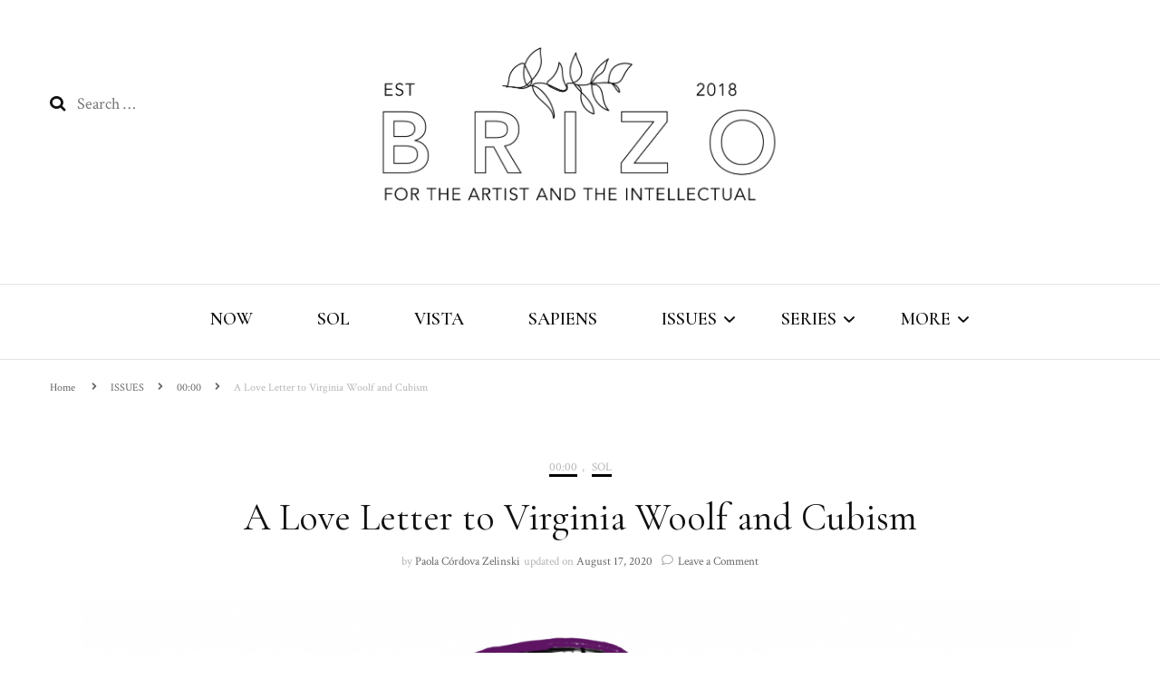

--- FILE ---
content_type: text/html; charset=UTF-8
request_url: https://brizomagazine.com/2020/08/17/a-love-letter-to-virginia-woolf-and-cubism/
body_size: 60904
content:
    <!DOCTYPE html>
    <html lang="en-US">
    <head itemscope itemtype="http://schema.org/WebSite">
	    <meta charset="UTF-8">
    <meta name="viewport" content="width=device-width, initial-scale=1">
    <link rel="profile" href="http://gmpg.org/xfn/11">
    <title>A Love Letter to Virginia Woolf and Cubism</title>
<link rel='dns-prefetch' href='//fonts.googleapis.com' />
<link rel='dns-prefetch' href='//s.w.org' />
		<script type="text/javascript">
			window._wpemojiSettings = {"baseUrl":"https:\/\/s.w.org\/images\/core\/emoji\/12.0.0-1\/72x72\/","ext":".png","svgUrl":"https:\/\/s.w.org\/images\/core\/emoji\/12.0.0-1\/svg\/","svgExt":".svg","source":{"concatemoji":"https:\/\/brizomagazine.com\/wp-includes\/js\/wp-emoji-release.min.js?ver=5.2.23"}};
			!function(e,a,t){var n,r,o,i=a.createElement("canvas"),p=i.getContext&&i.getContext("2d");function s(e,t){var a=String.fromCharCode;p.clearRect(0,0,i.width,i.height),p.fillText(a.apply(this,e),0,0);e=i.toDataURL();return p.clearRect(0,0,i.width,i.height),p.fillText(a.apply(this,t),0,0),e===i.toDataURL()}function c(e){var t=a.createElement("script");t.src=e,t.defer=t.type="text/javascript",a.getElementsByTagName("head")[0].appendChild(t)}for(o=Array("flag","emoji"),t.supports={everything:!0,everythingExceptFlag:!0},r=0;r<o.length;r++)t.supports[o[r]]=function(e){if(!p||!p.fillText)return!1;switch(p.textBaseline="top",p.font="600 32px Arial",e){case"flag":return s([55356,56826,55356,56819],[55356,56826,8203,55356,56819])?!1:!s([55356,57332,56128,56423,56128,56418,56128,56421,56128,56430,56128,56423,56128,56447],[55356,57332,8203,56128,56423,8203,56128,56418,8203,56128,56421,8203,56128,56430,8203,56128,56423,8203,56128,56447]);case"emoji":return!s([55357,56424,55356,57342,8205,55358,56605,8205,55357,56424,55356,57340],[55357,56424,55356,57342,8203,55358,56605,8203,55357,56424,55356,57340])}return!1}(o[r]),t.supports.everything=t.supports.everything&&t.supports[o[r]],"flag"!==o[r]&&(t.supports.everythingExceptFlag=t.supports.everythingExceptFlag&&t.supports[o[r]]);t.supports.everythingExceptFlag=t.supports.everythingExceptFlag&&!t.supports.flag,t.DOMReady=!1,t.readyCallback=function(){t.DOMReady=!0},t.supports.everything||(n=function(){t.readyCallback()},a.addEventListener?(a.addEventListener("DOMContentLoaded",n,!1),e.addEventListener("load",n,!1)):(e.attachEvent("onload",n),a.attachEvent("onreadystatechange",function(){"complete"===a.readyState&&t.readyCallback()})),(n=t.source||{}).concatemoji?c(n.concatemoji):n.wpemoji&&n.twemoji&&(c(n.twemoji),c(n.wpemoji)))}(window,document,window._wpemojiSettings);
		</script>
		<style type="text/css">
img.wp-smiley,
img.emoji {
	display: inline !important;
	border: none !important;
	box-shadow: none !important;
	height: 1em !important;
	width: 1em !important;
	margin: 0 .07em !important;
	vertical-align: -0.1em !important;
	background: none !important;
	padding: 0 !important;
}
</style>
	<link rel='stylesheet' id='pt-cv-public-style-css'  href='https://brizomagazine.com/wp-content/plugins/content-views-query-and-display-post-page/public/assets/css/cv.css?ver=2.3.4' type='text/css' media='all' />
<link rel='stylesheet' id='wp-block-library-css'  href='https://brizomagazine.com/wp-includes/css/dist/block-library/style.min.css?ver=5.2.23' type='text/css' media='all' />
<link rel='stylesheet' id='blossomthemes-email-newsletter-css'  href='https://brizomagazine.com/wp-content/plugins/blossomthemes-email-newsletter/public/css/blossomthemes-email-newsletter-public.min.css?ver=2.1.5' type='text/css' media='all' />
<link rel='stylesheet' id='blossomthemes-instagram-feed-css'  href='https://brizomagazine.com/wp-content/plugins/blossomthemes-instagram-feed/public/css/blossomthemes-instagram-feed-public.min.css?ver=2.0.1' type='text/css' media='all' />
<link rel='stylesheet' id='magnific-popup-css'  href='https://brizomagazine.com/wp-content/plugins/blossomthemes-instagram-feed/public/css/magnific-popup.min.css?ver=1.0.0' type='text/css' media='all' />
<link rel='stylesheet' id='blossomthemes-toolkit-css'  href='https://brizomagazine.com/wp-content/plugins/blossomthemes-toolkit/public/css/blossomthemes-toolkit-public.min.css?ver=2.2.0' type='text/css' media='all' />
<link rel='stylesheet' id='tt-easy-google-fonts-css'  href='https://fonts.googleapis.com/css?family=Crimson+Text%3Aregular&#038;subset=latin%2Call&#038;ver=5.2.23' type='text/css' media='all' />
<link rel='stylesheet' id='owl-carousel-css'  href='https://brizomagazine.com/wp-content/themes/blossom-fashion/css/owl.carousel.min.css?ver=2.2.1' type='text/css' media='all' />
<link rel='stylesheet' id='animate-css'  href='https://brizomagazine.com/wp-content/themes/blossom-fashion/css/animate.min.css?ver=3.5.2' type='text/css' media='all' />
<link rel='stylesheet' id='blossom-fashion-google-fonts-css'  href='https://fonts.googleapis.com/css?family=Crimson+Text%3Aregular%2Citalic%2C600%2C600italic%2C700%2C700italic%7CCormorant+Garamond%3A300%2C300italic%2Cregular%2Citalic%2C500%2C500italic%2C600%2C600italic%2C700%2C700italic%7CCrimson+Text%3Aregular' type='text/css' media='all' />
<link rel='stylesheet' id='blossom-fashion-style-css'  href='https://brizomagazine.com/wp-content/themes/blossom-fashion/style.css?ver=1.2.0' type='text/css' media='all' />
<script type='text/javascript' src='https://brizomagazine.com/wp-includes/js/jquery/jquery.js?ver=1.12.4-wp'></script>
<script type='text/javascript' src='https://brizomagazine.com/wp-includes/js/jquery/jquery-migrate.min.js?ver=1.4.1'></script>
<link rel='https://api.w.org/' href='https://brizomagazine.com/wp-json/' />
<link rel="EditURI" type="application/rsd+xml" title="RSD" href="https://brizomagazine.com/xmlrpc.php?rsd" />
<link rel="wlwmanifest" type="application/wlwmanifest+xml" href="https://brizomagazine.com/wp-includes/wlwmanifest.xml" /> 
<link rel='prev' title='Inevitable Growth' href='https://brizomagazine.com/2020/08/17/inevitable-growth/' />
<link rel='next' title='Time and Punishment' href='https://brizomagazine.com/2020/08/17/time-and-punishment/' />
<meta name="generator" content="WordPress 5.2.23" />
<link rel="canonical" href="https://brizomagazine.com/2020/08/17/a-love-letter-to-virginia-woolf-and-cubism/" />
<link rel='shortlink' href='https://brizomagazine.com/?p=2985' />
<link rel="alternate" type="application/json+oembed" href="https://brizomagazine.com/wp-json/oembed/1.0/embed?url=https%3A%2F%2Fbrizomagazine.com%2F2020%2F08%2F17%2Fa-love-letter-to-virginia-woolf-and-cubism%2F" />
<link rel="alternate" type="text/xml+oembed" href="https://brizomagazine.com/wp-json/oembed/1.0/embed?url=https%3A%2F%2Fbrizomagazine.com%2F2020%2F08%2F17%2Fa-love-letter-to-virginia-woolf-and-cubism%2F&#038;format=xml" />
<script id="mcjs">!function(c,h,i,m,p){m=c.createElement(h),p=c.getElementsByTagName(h)[0],m.async=1,m.src=i,p.parentNode.insertBefore(m,p)}(document,"script","https://chimpstatic.com/mcjs-connected/js/users/40bae9f69ef844c4c70364d2d/9e4fcec4e1da78368ec0f505a.js");</script><script type="text/javascript"><!--
function powerpress_pinw(pinw_url){window.open(pinw_url, 'PowerPressPlayer','toolbar=0,status=0,resizable=1,width=460,height=320');	return false;}
//-->
</script>
<link rel="pingback" href="https://brizomagazine.com/xmlrpc.php"><script type="application/ld+json">
{
    "@context": "http://schema.org",
    "@type": "BlogPosting",
    "mainEntityOfPage": {
        "@type": "WebPage",
        "@id": "https://brizomagazine.com/2020/08/17/a-love-letter-to-virginia-woolf-and-cubism/"
    },
    "headline": "A Love Letter to Virginia Woolf and Cubism",
    "image": {
        "@type": "ImageObject",
        "url": "https://brizomagazine.com/wp-content/uploads/2020/08/Captura-de-pantalla-2020-08-15-a-las-17.20.56-5.png",
        "width": 1472,
        "height": 948
    },
    "datePublished": "2020-08-17T14:00:48+0000",
    "dateModified": "2020-08-17T13:23:04+0000",
    "author": {
        "@type": "Person",
        "name": "Paola Córdova Zelinski"
    },
    "publisher": {
        "@type": "Organization",
        "name": "",
        "description": "",
        "logo": {
            "@type": "ImageObject",
            "url": "https://brizomagazine.com/wp-content/uploads/2021/01/cropped-BRIZOLOGO-1-139x60.png",
            "width": 139,
            "height": 60
        }
    },
    "description": "https://open.spotify.com/episode/42BsK7FX6YZRYTwySIOB1d?si=7IOVC8IrSLq1GW5BEmpkQwThe first time I read Virgini"
}
</script>
<link rel="icon" href="https://brizomagazine.com/wp-content/uploads/2021/01/cropped-BRIZOINSTALOGO-5-3-32x32.png" sizes="32x32" />
<link rel="icon" href="https://brizomagazine.com/wp-content/uploads/2021/01/cropped-BRIZOINSTALOGO-5-3-192x192.png" sizes="192x192" />
<link rel="apple-touch-icon-precomposed" href="https://brizomagazine.com/wp-content/uploads/2021/01/cropped-BRIZOINSTALOGO-5-3-180x180.png" />
<meta name="msapplication-TileImage" content="https://brizomagazine.com/wp-content/uploads/2021/01/cropped-BRIZOINSTALOGO-5-3-270x270.png" />
<style type='text/css' media='all'>     
    .content-newsletter .blossomthemes-email-newsletter-wrapper.bg-img:after,
    .widget_blossomthemes_email_newsletter_widget .blossomthemes-email-newsletter-wrapper:after{
        background: rgba(0, 0, 0, 0.8);    }
    
    /*Typography*/

    body,
    button,
    input,
    select,
    optgroup,
    textarea{
        font-family : Crimson Text;
        font-size   : 18px;        
    }
    
    .site-title{
        font-size   : 22px;
        font-family : Crimson Text;
        font-weight : 400;
        font-style  : normal;
    }
    
    /*Color Scheme*/
    a,
    .site-header .social-networks li a:hover,
    .site-header .social-networks li a:focus,
    .site-title a:hover,
    .site-title a:focus,
    .banner .text-holder .cat-links a:hover,
	.banner .text-holder .cat-links a:focus,
	.shop-section .shop-slider .item h3 a:hover,
	.shop-section .shop-slider .item h3 a:focus,
	#primary .post .entry-header .cat-links a:hover,
	#primary .post .entry-header .cat-links a:focus,
	#primary .post .entry-header .entry-meta a:hover,
	#primary .post .entry-header .entry-meta a:focus,
	#primary .post .entry-footer .social-networks li a:hover,
	#primary .post .entry-footer .social-networks li a:focus,
	.widget ul li a:hover, .widget ul li a:focus,
	.widget_bttk_author_bio .author-bio-socicons ul li a:hover,
	.widget_bttk_author_bio .author-bio-socicons ul li a:focus,
	.widget_bttk_popular_post ul li .entry-header .entry-title a:hover,
	.widget_bttk_popular_post ul li .entry-header .entry-title a:focus,
	.widget_bttk_pro_recent_post ul li .entry-header .entry-title a:hover,
	.widget_bttk_pro_recent_post ul li .entry-header .entry-title a:focus,
	.widget_bttk_popular_post ul li .entry-header .entry-meta a:hover,
	.widget_bttk_popular_post ul li .entry-header .entry-meta a:focus,
	.widget_bttk_pro_recent_post ul li .entry-header .entry-meta a:hover,
	.widget_bttk_pro_recent_post ul li .entry-header .entry-meta a:focus,
	.bottom-shop-section .bottom-shop-slider .item .product-category a:hover,
	.bottom-shop-section .bottom-shop-slider .item .product-category a:focus,
	.bottom-shop-section .bottom-shop-slider .item h3 a:hover,
	.bottom-shop-section .bottom-shop-slider .item h3 a:focus,
	.instagram-section .header .title a:hover,
	.instagram-section .header .title a:focus,
	.site-footer .widget ul li a:hover,
	.site-footer .widget ul li a:focus,
	.site-footer .widget_bttk_popular_post ul li .entry-header .entry-title a:hover,
	.site-footer .widget_bttk_pro_recent_post ul li .entry-header .entry-title a:hover,
	.site-footer .widget_bttk_popular_post ul li .entry-header .entry-title a:focus,
	.site-footer .widget_bttk_pro_recent_post ul li .entry-header .entry-title a:focus,
	.single .single-header .site-title:hover,
	.single .single-header .site-title:focus,
	.single .single-header .right .social-share .social-networks li a:hover,
	.single .single-header .right .social-share .social-networks li a:focus,
	.comments-area .comment-body .fn a:hover,
	.comments-area .comment-body .fn a:focus,
	.comments-area .comment-body .comment-metadata a:hover,
	.comments-area .comment-body .comment-metadata a:focus,
	.page-template-contact .contact-details .contact-info-holder .col .icon-holder,
	.page-template-contact .contact-details .contact-info-holder .col .text-holder h3 a:hover,
	.page-template-contact .contact-details .contact-info-holder .col .text-holder h3 a:focus,
	.page-template-contact .contact-details .contact-info-holder .col .social-networks li a:hover,
	.page-template-contact .contact-details .contact-info-holder .col .social-networks li a:focus,
    #secondary .widget_bttk_description_widget .social-profile li a:hover,
    #secondary .widget_bttk_description_widget .social-profile li a:focus,
    #secondary .widget_bttk_contact_social_links .social-networks li a:hover,
    #secondary .widget_bttk_contact_social_links .social-networks li a:focus,
    .site-footer .widget_bttk_contact_social_links .social-networks li a:hover,
    .site-footer .widget_bttk_contact_social_links .social-networks li a:focus,
    .site-footer .widget_bttk_description_widget .social-profile li a:hover,
    .site-footer .widget_bttk_description_widget .social-profile li a:focus,
    .portfolio-sorting .button:hover,
    .portfolio-sorting .button:focus,
    .portfolio-sorting .button.is-checked,
    .portfolio-item .portfolio-cat a:hover,
    .portfolio-item .portfolio-cat a:focus,
    .entry-header .portfolio-cat a:hover,
    .entry-header .portfolio-cat a:focus,
    .single-blossom-portfolio .post-navigation .nav-previous a:hover,
    .single-blossom-portfolio .post-navigation .nav-previous a:focus,
    .single-blossom-portfolio .post-navigation .nav-next a:hover,
    .single-blossom-portfolio .post-navigation .nav-next a:focus{
		color: #000000;
	}

	.site-header .tools .cart .number,
	.shop-section .header .title:after,
	.header-two .header-t,
	.header-six .header-t,
	.header-eight .header-t,
	.shop-section .shop-slider .item .product-image .btn-add-to-cart:hover,
	.shop-section .shop-slider .item .product-image .btn-add-to-cart:focus,
	.widget .widget-title:before,
	.widget .widget-title:after,
	.widget_calendar caption,
	.widget_bttk_popular_post .style-two li:after,
	.widget_bttk_popular_post .style-three li:after,
	.widget_bttk_pro_recent_post .style-two li:after,
	.widget_bttk_pro_recent_post .style-three li:after,
	.instagram-section .header .title:before,
	.instagram-section .header .title:after,
	#primary .post .entry-content .pull-left:after,
	#primary .page .entry-content .pull-left:after,
	#primary .post .entry-content .pull-right:after,
	#primary .page .entry-content .pull-right:after,
	.page-template-contact .contact-details .contact-info-holder h2:after,
    .widget_bttk_image_text_widget ul li .btn-readmore:hover,
    .widget_bttk_image_text_widget ul li .btn-readmore:focus,
    #secondary .widget_bttk_icon_text_widget .text-holder .btn-readmore:hover,
    #secondary .widget_bttk_icon_text_widget .text-holder .btn-readmore:focus,
    #secondary .widget_blossomtheme_companion_cta_widget .btn-cta:hover,
    #secondary .widget_blossomtheme_companion_cta_widget .btn-cta:focus,
    #secondary .widget_blossomtheme_featured_page_widget .text-holder .btn-readmore:hover,
    #secondary .widget_blossomtheme_featured_page_widget .text-holder .btn-readmore:focus{
		background: #000000;
	}
    
    .banner .text-holder .cat-links a,
	#primary .post .entry-header .cat-links a,
	.widget_bttk_popular_post .style-two li .entry-header .cat-links a,
	.widget_bttk_pro_recent_post .style-two li .entry-header .cat-links a,
	.widget_bttk_popular_post .style-three li .entry-header .cat-links a,
	.widget_bttk_pro_recent_post .style-three li .entry-header .cat-links a,
	.page-header span,
	.page-template-contact .top-section .section-header span,
    .portfolio-item .portfolio-cat a,
    .entry-header .portfolio-cat a{
		border-bottom-color: #000000;
	}

	.banner .text-holder .title a,
	.header-four .main-navigation ul li a,
	.header-four .main-navigation ul ul li a,
	#primary .post .entry-header .entry-title a,
    .portfolio-item .portfolio-img-title a{
		background-image: linear-gradient(180deg, transparent 96%, #000000 0);
	}

	.widget_bttk_social_links ul li a:hover,
	.widget_bttk_social_links ul li a:focus{
		border-color: #000000;
	}

	button:hover,
	input[type="button"]:hover,
	input[type="reset"]:hover,
	input[type="submit"]:hover,
	button:focus,
	input[type="button"]:focus,
	input[type="reset"]:focus,
	input[type="submit"]:focus{
		background: #000000;
		border-color: #000000;
	}

	#primary .post .btn-readmore:hover,
	#primary .post .btn-readmore:focus{
		background: #000000;
	}

	@media only screen and (min-width: 1025px){
		.main-navigation ul li:after{
			background: #000000;
		}
	}
    
    /*Typography*/
	.main-navigation ul,
	.banner .text-holder .title,
	.top-section .newsletter .blossomthemes-email-newsletter-wrapper .text-holder h3,
	.shop-section .header .title,
	#primary .post .entry-header .entry-title,
	#primary .post .post-shope-holder .header .title,
	.widget_bttk_author_bio .title-holder,
	.widget_bttk_popular_post ul li .entry-header .entry-title,
	.widget_bttk_pro_recent_post ul li .entry-header .entry-title,
	.widget-area .widget_blossomthemes_email_newsletter_widget .text-holder h3,
	.bottom-shop-section .bottom-shop-slider .item h3,
	.page-title,
	#primary .post .entry-content blockquote,
	#primary .page .entry-content blockquote,
	#primary .post .entry-content .dropcap,
	#primary .page .entry-content .dropcap,
	#primary .post .entry-content .pull-left,
	#primary .page .entry-content .pull-left,
	#primary .post .entry-content .pull-right,
	#primary .page .entry-content .pull-right,
	.author-section .text-holder .title,
	.single .newsletter .blossomthemes-email-newsletter-wrapper .text-holder h3,
	.related-posts .title, .popular-posts .title,
	.comments-area .comments-title,
	.comments-area .comment-reply-title,
	.single .single-header .title-holder .post-title,
    .portfolio-text-holder .portfolio-img-title,
    .portfolio-holder .entry-header .entry-title,
    .related-portfolio-title, 
    .related-portfolio-title, .search .top-section .search-form input[type="search"], 
    .archive #primary .post-count, .search #primary .post-count, 
    .archive #primary .post .entry-header .entry-title, .archive #primary .blossom-portfolio .entry-title, .search #primary .search-post .entry-header .entry-title{
		font-family: Cormorant Garamond;
	}
               
    </style><style id="tt-easy-google-font-styles" type="text/css">p { font-family: 'Crimson Text'; font-style: normal; font-weight: 400; }
h1 { font-family: 'Crimson Text'; font-style: normal; font-weight: 400; }
h2 { }
h3 { }
h4 { font-family: 'Crimson Text'; font-style: normal; font-weight: 400; }
h5 { }
h6 { }
</style></head>

<body class="post-template-default single single-post postid-2985 single-format-standard wp-custom-logo full-width" itemscope itemtype="http://schema.org/WebPage">

    <div id="page" class="site">
        <header class="site-header" itemscope itemtype="http://schema.org/WPHeader" itemscope itemtype="http://schema.org/WPHeader">
		<div class="header-holder">
			<div class="header-t">
				<div class="container">
					<div class="row">
						<div class="col">
							<form role="search" method="get" class="search-form" action="https://brizomagazine.com/">
				<label>
					<span class="screen-reader-text">Search for:</span>
					<input type="search" class="search-field" placeholder="Search &hellip;" value="" name="s" />
				</label>
				<input type="submit" class="search-submit" value="Search" />
			</form>						</div>
						<div class="col">
							<div class="text-logo" itemscope itemtype="http://schema.org/Organization">
								<a href="https://brizomagazine.com/" class="custom-logo-link" rel="home"><img width="1869" height="805" src="https://brizomagazine.com/wp-content/uploads/2021/01/cropped-BRIZOLOGO-1.png" class="custom-logo" alt="" srcset="https://brizomagazine.com/wp-content/uploads/2021/01/cropped-BRIZOLOGO-1.png 1869w, https://brizomagazine.com/wp-content/uploads/2021/01/cropped-BRIZOLOGO-1-300x129.png 300w, https://brizomagazine.com/wp-content/uploads/2021/01/cropped-BRIZOLOGO-1-768x331.png 768w, https://brizomagazine.com/wp-content/uploads/2021/01/cropped-BRIZOLOGO-1-1024x441.png 1024w, https://brizomagazine.com/wp-content/uploads/2021/01/cropped-BRIZOLOGO-1-139x60.png 139w" sizes="(max-width: 1869px) 100vw, 1869px" /></a>
                                    <div class="site-title-wrap">
                                                                             <p class="site-title" itemprop="name"><a href="https://brizomagazine.com/" rel="home" itemprop="url"></a></p>
                                                                        </div>                                    
							</div>
						</div>
						<div class="col">
							<div class="tools">
															</div>
						</div>
					</div>
				</div>
			</div>
		</div>
		<div class="nav-holder">
			<div class="container">
				<div class="overlay"></div>
    			<div id="toggle-button">
    				<span></span>Menu    			</div>
				<nav id="site-navigation" class="main-navigation" itemscope itemtype="http://schema.org/SiteNavigationElement">
        			<div class="menu-menu-bar-container"><ul id="primary-menu" class="menu"><li id="menu-item-138" class="menu-item menu-item-type-taxonomy menu-item-object-category menu-item-138"><a href="https://brizomagazine.com/category/now/">NOW</a></li>
<li id="menu-item-139" class="menu-item menu-item-type-taxonomy menu-item-object-category current-post-ancestor current-menu-parent current-post-parent menu-item-139"><a href="https://brizomagazine.com/category/sol/">SOL</a></li>
<li id="menu-item-155" class="menu-item menu-item-type-taxonomy menu-item-object-category menu-item-155"><a href="https://brizomagazine.com/category/vista/">VISTA</a></li>
<li id="menu-item-156" class="menu-item menu-item-type-taxonomy menu-item-object-category menu-item-156"><a href="https://brizomagazine.com/category/sapiens/">SAPIENS</a></li>
<li id="menu-item-717" class="menu-item menu-item-type-taxonomy menu-item-object-category current-post-ancestor menu-item-has-children menu-item-717"><a href="https://brizomagazine.com/category/issues/">ISSUES</a>
<ul class="sub-menu">
	<li id="menu-item-1736" class="menu-item menu-item-type-taxonomy menu-item-object-category menu-item-has-children menu-item-1736"><a href="https://brizomagazine.com/category/issues/2019issues/">2019</a>
	<ul class="sub-menu">
		<li id="menu-item-1695" class="menu-item menu-item-type-taxonomy menu-item-object-category menu-item-1695"><a href="https://brizomagazine.com/category/epochissue/">EPOCH</a></li>
		<li id="menu-item-893" class="menu-item menu-item-type-taxonomy menu-item-object-category menu-item-893"><a href="https://brizomagazine.com/category/renaissance/">RENAISSANCE</a></li>
		<li id="menu-item-1027" class="menu-item menu-item-type-taxonomy menu-item-object-category menu-item-1027"><a href="https://brizomagazine.com/category/issues/adantiquitatem/">AD ANTIQUITATEM</a></li>
		<li id="menu-item-1239" class="menu-item menu-item-type-taxonomy menu-item-object-category menu-item-1239"><a href="https://brizomagazine.com/category/issues/galdera/">GALDERA</a></li>
		<li id="menu-item-1693" class="menu-item menu-item-type-taxonomy menu-item-object-category menu-item-1693"><a href="https://brizomagazine.com/category/issues/condannati/">CONDANNATI</a></li>
		<li id="menu-item-1694" class="menu-item menu-item-type-taxonomy menu-item-object-category menu-item-1694"><a href="https://brizomagazine.com/category/issues/irudia/">IRUDIA</a></li>
	</ul>
</li>
	<li id="menu-item-3804" class="menu-item menu-item-type-taxonomy menu-item-object-category menu-item-has-children menu-item-3804"><a href="https://brizomagazine.com/category/issues/2020issues/">2020</a>
	<ul class="sub-menu">
		<li id="menu-item-1911" class="menu-item menu-item-type-taxonomy menu-item-object-category menu-item-1911"><a href="https://brizomagazine.com/category/issues/rareza/">RAREZA</a></li>
		<li id="menu-item-2143" class="menu-item menu-item-type-taxonomy menu-item-object-category menu-item-2143"><a href="https://brizomagazine.com/category/issues/haara/">HAARA</a></li>
		<li id="menu-item-2622" class="menu-item menu-item-type-taxonomy menu-item-object-category menu-item-2622"><a href="https://brizomagazine.com/category/issues/mohini/">MOHINI</a></li>
		<li id="menu-item-2951" class="menu-item menu-item-type-taxonomy menu-item-object-category current-post-ancestor current-menu-parent current-post-parent menu-item-2951"><a href="https://brizomagazine.com/category/issues/0000/">00:00</a></li>
		<li id="menu-item-3258" class="menu-item menu-item-type-taxonomy menu-item-object-category menu-item-3258"><a href="https://brizomagazine.com/category/issues/hush/">HUSH!</a></li>
		<li id="menu-item-3494" class="menu-item menu-item-type-taxonomy menu-item-object-category menu-item-3494"><a href="https://brizomagazine.com/category/issues/hiraeth/">HIRAETH</a></li>
	</ul>
</li>
	<li id="menu-item-4244" class="menu-item menu-item-type-taxonomy menu-item-object-category menu-item-has-children menu-item-4244"><a href="https://brizomagazine.com/category/issues/2021issues/">2021</a>
	<ul class="sub-menu">
		<li id="menu-item-3802" class="menu-item menu-item-type-taxonomy menu-item-object-category menu-item-3802"><a href="https://brizomagazine.com/category/issues/veza/">VeZa</a></li>
		<li id="menu-item-3969" class="menu-item menu-item-type-taxonomy menu-item-object-category menu-item-3969"><a href="https://brizomagazine.com/category/issues/doorways/">DOORWAYS</a></li>
		<li id="menu-item-4245" class="menu-item menu-item-type-taxonomy menu-item-object-category menu-item-4245"><a href="https://brizomagazine.com/category/issues/anima/">ANIMA</a></li>
		<li id="menu-item-4246" class="menu-item menu-item-type-taxonomy menu-item-object-category menu-item-4246"><a href="https://brizomagazine.com/category/issues/fracture/">FRACTURE</a></li>
	</ul>
</li>
</ul>
</li>
<li id="menu-item-2273" class="menu-item menu-item-type-taxonomy menu-item-object-category menu-item-has-children menu-item-2273"><a href="https://brizomagazine.com/category/series/">SERIES</a>
<ul class="sub-menu">
	<li id="menu-item-2274" class="menu-item menu-item-type-taxonomy menu-item-object-category menu-item-2274"><a href="https://brizomagazine.com/category/series/snippet-sounds/">SNIPPET SOUNDS</a></li>
	<li id="menu-item-2823" class="menu-item menu-item-type-taxonomy menu-item-object-category menu-item-2823"><a href="https://brizomagazine.com/category/series/pride/">PRIDE</a></li>
</ul>
</li>
<li id="menu-item-166" class="menu-item menu-item-type-taxonomy menu-item-object-category menu-item-has-children menu-item-166"><a href="https://brizomagazine.com/category/more/">MORE</a>
<ul class="sub-menu">
	<li id="menu-item-229" class="menu-item menu-item-type-post_type menu-item-object-page menu-item-229"><a href="https://brizomagazine.com/about-brizo/">ABOUT BRIZO</a></li>
	<li id="menu-item-4219" class="menu-item menu-item-type-post_type menu-item-object-page menu-item-4219"><a href="https://brizomagazine.com/meet-the-team/">MEET THE TEAM</a></li>
	<li id="menu-item-2881" class="menu-item menu-item-type-post_type menu-item-object-page menu-item-2881"><a href="https://brizomagazine.com/resources-2/">RECOMMENDATIONS</a></li>
</ul>
</li>
</ul></div>        		</nav><!-- #site-navigation -->
				<div class="form-holder">
					<form role="search" method="get" class="search-form" action="https://brizomagazine.com/">
				<label>
					<span class="screen-reader-text">Search for:</span>
					<input type="search" class="search-field" placeholder="Search &hellip;" value="" name="s" />
				</label>
				<input type="submit" class="search-submit" value="Search" />
			</form>				</div>
                <div class="tools">
					<div class="form-section">
						<span id="btn-search"><i class="fa fa-search"></i></span>						
					</div>
                    					
				</div>
			</div>
		</div>
	</header>
            <div class="top-bar">
    		<div class="container">
            <div class="breadcrumb-wrapper" itemscope itemtype="http://schema.org/BreadcrumbList">
                <div id="crumbs" itemprop="itemListElement" itemscope itemtype="http://schema.org/ListItem">
                    <a href="https://brizomagazine.com" itemprop="item">Home</a> <span class="separator"><i class="fa fa-angle-right"></i></span><a href="https://brizomagazine.com/category/issues/">ISSUES</a><span class="separator"><i class="fa fa-angle-right"></i></span><a href="https://brizomagazine.com/category/issues/0000/">00:00</a><span class="separator"><i class="fa fa-angle-right"></i></span><span class="current">A Love Letter to Virginia Woolf and Cubism</span></div></div><!-- .breadcrumb-wrapper -->    		</div>
    	</div>   
        <div id="content" class="site-content">    <div class="container">
    <div class="row">
	<div id="primary" class="content-area">
		<main id="main" class="site-main">

		
<article id="post-2985" class="post-2985 post type-post status-publish format-standard has-post-thumbnail hentry category-115 category-sol" itemscope itemtype="https://schema.org/Blog">
	    <header class="entry-header">
		<span class="cat-links" itemprop="about"><a href="https://brizomagazine.com/category/issues/0000/" rel="category tag">00:00</a>, <a href="https://brizomagazine.com/category/sol/" rel="category tag">SOL</a></span><h1 class="entry-title">A Love Letter to Virginia Woolf and Cubism</h1><div class="entry-meta"><span class="byline" itemprop="author" itemscope itemtype="https://schema.org/Person">by <span itemprop="name"><a class="url fn n" href="https://brizomagazine.com/author/paolacordovazelinski/" itemprop="url">Paola Córdova Zelinski</a></span></span><span class="posted-on">updated on  <a href="https://brizomagazine.com/2020/08/17/a-love-letter-to-virginia-woolf-and-cubism/" rel="bookmark"><time class="entry-date published updated" datetime="2020-08-17T13:23:04+00:00" itemprop="dateModified">August 17, 2020</time></time><time class="updated" datetime="2020-08-17T14:00:48+00:00" itemprop="datePublished">August 17, 2020</time></a></span><span class="comments"><i class="fa fa-comment-o"></i><a href="https://brizomagazine.com/2020/08/17/a-love-letter-to-virginia-woolf-and-cubism/#respond">Leave a Comment<span class="screen-reader-text"> on A Love Letter to Virginia Woolf and Cubism</span></a></span></div>	</header>         
    <div class="post-thumbnail"><img width="1320" height="540" src="https://brizomagazine.com/wp-content/uploads/2020/08/Captura-de-pantalla-2020-08-15-a-las-17.20.56-5-1320x540.png" class="attachment-blossom-fashion-fullwidth size-blossom-fashion-fullwidth wp-post-image" alt="" /></div>    <div class="entry-content" itemprop="text">
		
<figure class="wp-block-embed-spotify wp-block-embed is-type-rich is-provider-spotify wp-embed-aspect-21-9 wp-has-aspect-ratio"><div class="wp-block-embed__wrapper">
<iframe title="Spotify Embed: A Love Letter to Virginia Wolf and Cubism" width="100%" height="232" allowtransparency="true" frameborder="0" allow="encrypted-media" src="https://open.spotify.com/embed-podcast/episode/42BsK7FX6YZRYTwySIOB1d?si=7IOVC8IrSLq1GW5BEmpkQw"></iframe>
</div></figure>



<p>The first time I read Virginia Woolf I was 13 years old and hardly understood the stream of consciousness babble of words written on paper before my eyes. I thought it would make me look smart, but in truth, I had never felt dumber than I did as I leafed through the pages mustering every ounce of effort to appreciate Ms. Woolf’s unique stylings.</p>



<p><em>The Waves </em>is one of her more experimental variations, and the narrative was so wildly incoherent to me it crashed and burned before I could get to the last page (or truthfully even the middle of the book). Soliloquy after soliloquy I found myself increasingly lost in the Non-Newtonian time within which the thoughts of all six characters seemed to be suspended.</p>



<p>A couple of years later I gave her another try. <em>To The Lighthouse</em> was a pleasant surprise to my on-the-floor expectations. I found an unfathomable truth in the formerly confusing element of stream of consciousness. The events that transpired within the novel told in linear fashion are rather simple, boring if thought of as such. The way Virginia Woolf captured them, though, spoke of a dimension I had never seen captured in literature before, a painting of the direct thoughts of the characters. She seemed to me initially an Impressionist, layering blurry recountings of the same thing to put together a picture that while beautiful, hardly resembled the uniform, singular truth we are taught to accept as general common sense.</p>



<p>Time to Ms. Woolf was something that only existed as we saw it, all through our own pieces of glass in different colors and with different magnifying capacities. Decades, hours, weeks, seconds: to her they’re all the same without anyone to say or think anything about them. <em>To The Lighthouse </em>sees the death of multiple characters and the occurrences of decades in a few pages, reducing events that might otherwise seem essential to a few words between brackets. As she might have put it: [time passes]. Everything is a social construct, and she, like her contemporaries, understood the fragility and ephemerality of truth. A cluster of stained glass fragments reveal in their shadow what we might collectively comprehend as reality, but it is only through these that reality can exist at all.&nbsp;</p>



<div class="wp-block-image"><figure class="alignright is-resized"><img src="https://brizomagazine.com/wp-content/uploads/2020/08/Captura-de-pantalla-2020-08-15-a-las-18.15.04.png" alt="" class="wp-image-3070" width="460" height="404" srcset="https://brizomagazine.com/wp-content/uploads/2020/08/Captura-de-pantalla-2020-08-15-a-las-18.15.04-768x677.png 768w, https://brizomagazine.com/wp-content/uploads/2020/08/Captura-de-pantalla-2020-08-15-a-las-18.15.04-68x60.png 68w" sizes="(max-width: 460px) 100vw, 460px" /></figure></div>



<p>Every single moment we observe in the minds of the characters in the first part of the novel is recorded in a richly flavorful manner. The banality of the events on the outside is fiercely counteracted by the dreams, hopes, and stifled desires of every individual at the Ramsay home on the Isle of Skye. A critique of the constructed role of women in society is presented in the thoughts of host Mrs. Ramsay and guest Lily Briscoe. Murderous rage in the thoughts of a six year old child are captured with great intensity as a reaction to the news that it may or may not rain the following day. The unsettling instability of a fractured reality makes your head spin, but it also feels significantly more sincere than the linear narration that continues to be common in literature in general. A clean cut recounting of events never really feels “real” as much as it does an abstraction.</p>



<p>What perhaps brought me most marvel from the modernism of this particular novel is the way in which the interweaving narratives and perceptions ultimately demonstrate a glimmer of optimism, or rather the way Mrs. Ramsay puts it,&nbsp; “The thing is made that endures.” The fragmented nature of life does not necessarily make it as devastatingly lonely as Ms. Woolf might have felt near the end of her life, but rather all the more fascinating when turned into a collage, a montage amalgamation that reveals the human condition in all of its glory. She was, in this sense, a cubist more talented than many painters of her time.</p>



<p>After obsessively poring over <em>To The Lighthouse</em> multiple times and giving <em>The Waves</em> an enthusiastic reread, I was assigned <em>Mrs. Dalloway</em> at age 17 for my English Literature class as the last text I would be given to read in high school. This one was different to me than <em>To The Lighthouse</em> in the sense that it revealed to me a separate truth about time and existence.</p>



<p>True to her cubist approach, Ms. Woolf shows us London through bits and pieces, like a love letter laden with bittersweet memory and sorrow. Clarissa Dalloway, an older, bourgeois woman who observes the beauty of ephemerality in awe goes to “buy the flowers herself,” all the while struggling between the young, vivacious woman from years ago and a stuffy, superficial person who concerns herself with appearances above all else. Her counterpart, Septimus, also quite poetic, tortured by his severe PTSD, is caught between his idealistic self from before World War I and his newer shell-shocked reality.</p>



<p>Intensely recounting their memories, Clarissa and Septimus revealed to me that though [time passes], we are never one person, but all the people we have been and currently are. Memory is a way of experiencing and capturing our essence, and to an extent puts into question whether linear progress is at all an accurate form of understanding the way in which time exists. In this sense, time fragments who we are but makes us a collective mosaic at once, turning something as basic as our identity into an issue far more deeply subjective than we would understand otherwise. The events that take place in <em>Mrs. Dalloway</em> span a day but hold the density of decades within them, proving time to hardly be as simple as we have been taught to believe it is. Virginia Woolf taught me that it is odd that we treat time as a notion of linearity, external, with a clean-cut form, when in truth our experience is told by relativity.&nbsp;</p>



<p>The last novel of hers I picked up recently, <em>Orlando</em> was told in a far more “conventional” form, but the story Ms. Woolf delivers in it is everything but. The love letter that spans centuries is written to Vita Sackville-West, and plays with time differently. <em>Mrs. Dalloway</em> stretches out a day in London throughout its pages, <em>Orlando</em> condenses over 300 years across continents into a novel of around the same length. Throughout the lengthy life span of the protagonist, one constantly observes a flow of the past into the present, but more profoundly so the flow of these together. In this sense, both create an entity that shapes identity but more importantly can hardly ever remain static. Orlando is a person who is not only forming history, but is themselves being shaped by history as well. The way they perceive the world (and vice versa), the way they acquire experience- these are all constantly shifting elements that remain tied together through certain symbols of consistency and certain moments of coincidence.&nbsp;</p>



<p><em>Orlando</em> stands the test of time in what is perhaps the oddest biography I have ever read, remaining the same person as time melts and shapes the world around them in every fathomable way. The fleeting nature of time is captured in the observations they make, as well as making a fascinating point about gender identity and expression when Orlando goes from identifying as a man to identifying as a woman in the blink of an eye. Though shifting roles and expectations across time attempt to shape who they are, the core of who they are and what they experience remains the same, unaffected. Past and present are not strictly separate in this instance, but rather flow depending on an individual, their perspective, who they are and what they choose to become.</p>



<p>Virginia Woolf reveals to me a sense of authenticity, a deep frankness, with every word a challenge, an experiment against the status quo perceptions of the changing nature of the external world alongside identity. The magic of her words I feel is that unlike some of her contemporaries that craved the past and viewed the time in which they lived as something disdainful, her belief in community and connection in chance and effort permeates a subtle sense of optimism that speaks volumes almost a century later. She has taught me more about mortality, the fragile condition of life, time, and connection than I thought I would ever be able to learn from any author. To an aesthete, an architect, and a communicator that speaks directly from the heart to reveal the entangled but beautiful mess that human experience is, I dedicate these musings.</p>



<div class="wp-block-image"><figure class="aligncenter is-resized"><img src="https://brizomagazine.com/wp-content/uploads/2020/08/Captura-de-pantalla-2020-08-15-a-las-17.20.56-6-1024x386.png" alt="" class="wp-image-3069" width="564" height="212" srcset="https://brizomagazine.com/wp-content/uploads/2020/08/Captura-de-pantalla-2020-08-15-a-las-17.20.56-6-1024x386.png 1024w, https://brizomagazine.com/wp-content/uploads/2020/08/Captura-de-pantalla-2020-08-15-a-las-17.20.56-6-300x113.png 300w, https://brizomagazine.com/wp-content/uploads/2020/08/Captura-de-pantalla-2020-08-15-a-las-17.20.56-6-768x289.png 768w, https://brizomagazine.com/wp-content/uploads/2020/08/Captura-de-pantalla-2020-08-15-a-las-17.20.56-6-159x60.png 159w, https://brizomagazine.com/wp-content/uploads/2020/08/Captura-de-pantalla-2020-08-15-a-las-17.20.56-6.png 1332w" sizes="(max-width: 564px) 100vw, 564px" /></figure></div>



<p style="text-align:center"><em>Art by Jennifer van der Merwe</em></p>
	</div><!-- .entry-content -->
    	<footer class="entry-footer">
			</footer><!-- .entry-footer -->
	</article><!-- #post-2985 -->

		</main><!-- #main -->
        
                    
            <nav class="navigation post-navigation" role="navigation">
    			<h2 class="screen-reader-text">Post Navigation</h2>
    			<div class="nav-links">
    				<div class="nav-previous nav-holder"><a href="https://brizomagazine.com/2020/08/17/inevitable-growth/" rel="prev"><span class="meta-nav">Previous Article</span><span class="post-title">Inevitable Growth</span></a></div><div class="nav-next nav-holder"><a href="https://brizomagazine.com/2020/08/17/time-and-punishment/" rel="next"><span class="meta-nav">Next Article</span><span class="post-title">Time and Punishment</span></a></div>    			</div>
    		</nav>        
                    <div class="related-posts">
    		<h2 class="title">YOU MAY ALSO LIKE</h2>    		<div class="grid">
    			                    <article class="post">
        				<a href="https://brizomagazine.com/2021/12/17/uncertainty/" class="post-thumbnail">
                            <img width="280" height="215" src="https://brizomagazine.com/wp-content/uploads/2021/12/Screen-Shot-2022-01-28-at-11.43.11-AM-280x215.jpg" class="attachment-blossom-fashion-popular size-blossom-fashion-popular wp-post-image" alt="" srcset="https://brizomagazine.com/wp-content/uploads/2021/12/Screen-Shot-2022-01-28-at-11.43.11-AM-280x215.jpg 280w, https://brizomagazine.com/wp-content/uploads/2021/12/Screen-Shot-2022-01-28-at-11.43.11-AM-435x332.jpg 435w, https://brizomagazine.com/wp-content/uploads/2021/12/Screen-Shot-2022-01-28-at-11.43.11-AM-260x200.jpg 260w" sizes="(max-width: 280px) 100vw, 280px" />                        </a>
                        <header class="entry-header">
        					<span class="cat-links" itemprop="about"><a href="https://brizomagazine.com/category/issues/2021issues/" rel="category tag">2021</a>, <a href="https://brizomagazine.com/category/sol/" rel="category tag">SOL</a></span><h3 class="entry-title"><a href="https://brizomagazine.com/2021/12/17/uncertainty/" rel="bookmark">Uncertainty</a></h3>        				</header>
        			</article>
        			                    <article class="post">
        				<a href="https://brizomagazine.com/2019/11/18/self-awareness-and-existence-anxiety-101/" class="post-thumbnail">
                            <img width="280" height="215" src="https://brizomagazine.com/wp-content/uploads/2019/11/Captura-de-pantalla-2019-11-17-a-las-20.07.09-280x215.png" class="attachment-blossom-fashion-popular size-blossom-fashion-popular wp-post-image" alt="" srcset="https://brizomagazine.com/wp-content/uploads/2019/11/Captura-de-pantalla-2019-11-17-a-las-20.07.09-280x215.png 280w, https://brizomagazine.com/wp-content/uploads/2019/11/Captura-de-pantalla-2019-11-17-a-las-20.07.09-435x332.png 435w, https://brizomagazine.com/wp-content/uploads/2019/11/Captura-de-pantalla-2019-11-17-a-las-20.07.09-260x200.png 260w" sizes="(max-width: 280px) 100vw, 280px" />                        </a>
                        <header class="entry-header">
        					<span class="cat-links" itemprop="about"><a href="https://brizomagazine.com/category/issues/irudia/" rel="category tag">IRUDIA</a>, <a href="https://brizomagazine.com/category/sol/" rel="category tag">SOL</a></span><h3 class="entry-title"><a href="https://brizomagazine.com/2019/11/18/self-awareness-and-existence-anxiety-101/" rel="bookmark">Self Awareness and Existence– Anxiety 101</a></h3>        				</header>
        			</article>
        			                    <article class="post">
        				<a href="https://brizomagazine.com/2019/11/18/980/" class="post-thumbnail">
                            <img width="280" height="215" src="https://brizomagazine.com/wp-content/uploads/2019/11/Screen-Shot-2019-11-18-at-12.50.01-PM-280x215.jpg" class="attachment-blossom-fashion-popular size-blossom-fashion-popular wp-post-image" alt="" srcset="https://brizomagazine.com/wp-content/uploads/2019/11/Screen-Shot-2019-11-18-at-12.50.01-PM-280x215.jpg 280w, https://brizomagazine.com/wp-content/uploads/2019/11/Screen-Shot-2019-11-18-at-12.50.01-PM-435x332.jpg 435w, https://brizomagazine.com/wp-content/uploads/2019/11/Screen-Shot-2019-11-18-at-12.50.01-PM-260x200.jpg 260w, https://brizomagazine.com/wp-content/uploads/2019/11/Screen-Shot-2019-11-18-at-12.50.01-PM-80x60.jpg 80w" sizes="(max-width: 280px) 100vw, 280px" />                        </a>
                        <header class="entry-header">
        					<span class="cat-links" itemprop="about"><a href="https://brizomagazine.com/category/issues/irudia/" rel="category tag">IRUDIA</a>, <a href="https://brizomagazine.com/category/sol/" rel="category tag">SOL</a></span><h3 class="entry-title"><a href="https://brizomagazine.com/2019/11/18/980/" rel="bookmark">980</a></h3>        				</header>
        			</article>
        			    		</div>
    	</div>
        
<div id="comments" class="comments-area">

		<div id="respond" class="comment-respond">
		<h3 id="reply-title" class="comment-reply-title">Leave a Reply <small><a rel="nofollow" id="cancel-comment-reply-link" href="/2020/08/17/a-love-letter-to-virginia-woolf-and-cubism/#respond" style="display:none;">Cancel reply</a></small></h3>			<form action="https://brizomagazine.com/wp-comments-post.php" method="post" id="commentform" class="comment-form">
				<p class="comment-notes"><span id="email-notes">Your email address will not be published.</span> Required fields are marked <span class="required">*</span></p><p class="comment-form-comment"><label for="comment">Comment</label><textarea id="comment" name="comment" placeholder="Comment" cols="45" rows="8" aria-required="true"></textarea></p><p class="comment-form-author"><label for="author">Name<span class="required">*</span></label><input id="author" name="author" placeholder="Name*" type="text" value="" size="30" aria-required='true' /></p>
<p class="comment-form-email"><label for="email">Email<span class="required">*</span></label><input id="email" name="email" placeholder="Email*" type="text" value="" size="30" aria-required='true' /></p>
<p class="comment-form-url"><label for="url">Website</label><input id="url" name="url" placeholder="Website" type="text" value="" size="30" /></p>
<p class="form-submit"><input name="submit" type="submit" id="submit" class="submit" value="Post Comment" /> <input type='hidden' name='comment_post_ID' value='2985' id='comment_post_ID' />
<input type='hidden' name='comment_parent' id='comment_parent' value='0' />
</p><p style="display: none;"><input type="hidden" id="akismet_comment_nonce" name="akismet_comment_nonce" value="4cbc08f1c6" /></p><input type="hidden" id="ak_js" name="ak_js" value="140"/><textarea name="ak_hp_textarea" cols="45" rows="8" maxlength="100" style="display: none !important;"></textarea>			</form>
			</div><!-- #respond -->
	<p class="akismet_comment_form_privacy_notice">This site uses Akismet to reduce spam. <a href="https://akismet.com/privacy/" target="_blank" rel="nofollow noopener">Learn how your comment data is processed</a>.</p>
</div><!-- #comments -->
        
	</div><!-- #primary -->

</div><!-- .row -->            
        </div><!-- .container/ -->        
    </div><!-- .error-holder/site-content -->
        <footer id="colophon" class="site-footer" itemscope itemtype="http://schema.org/WPFooter">
            <div class="footer-t">
            <div class="container">
                <div class="grid column-4">
                                    <div class="col">
                       <section id="bttk_social_links-5" class="widget widget_bttk_social_links"><h2 class="widget-title" itemprop="name">Subscribe and Follow</h2>            <ul class="social-networks">
                                                <li class="bttk-social-icon-wrap">
                                    <a title="https://facebook.com/brizomagazine" target=_blank href="https://facebook.com/brizomagazine">
                                        <span class="bttk-social-links-field-handle"><i class="fab fa-facebook"></i></span>
                                    </a>
                                </li>
                                                            <li class="bttk-social-icon-wrap">
                                    <a title="https://instagram.com/brizo.magazine" target=_blank href="https://instagram.com/brizo.magazine">
                                        <span class="bttk-social-links-field-handle"><i class="fab fa-instagram"></i></span>
                                    </a>
                                </li>
                                                            <li class="bttk-social-icon-wrap">
                                    <a title="https://open.spotify.com/show/391qLb7MBK7MrLt1taSAsO?si=nxZWvbc4To-ENyVKHu7lLw" target=_blank href="https://open.spotify.com/show/391qLb7MBK7MrLt1taSAsO?si=nxZWvbc4To-ENyVKHu7lLw">
                                        <span class="bttk-social-links-field-handle"><i class="fab fa-spotify"></i></span>
                                    </a>
                                </li>
                                                            <li class="bttk-social-icon-wrap">
                                    <a title="https://podcasts.apple.com/us/podcast/brizo-magazine-podcasts/id1473189934" target=_blank href="https://podcasts.apple.com/us/podcast/brizo-magazine-podcasts/id1473189934">
                                        <span class="bttk-social-links-field-handle"><i class="fab fa-apple"></i></span>
                                    </a>
                                </li>
                                                            <li class="bttk-social-icon-wrap">
                                    <a title="https://soundcloud.com/user-84415484" target=_blank href="https://soundcloud.com/user-84415484">
                                        <span class="bttk-social-links-field-handle"><i class="fab fa-soundcloud"></i></span>
                                    </a>
                                </li>
                                                            <li class="bttk-social-icon-wrap">
                                    <a title="https://www.youtube.com/channel/UC5WMWBRgdK_cSxAXgLGcbqg?view_as=subscriber" target=_blank href="https://www.youtube.com/channel/UC5WMWBRgdK_cSxAXgLGcbqg?view_as=subscriber">
                                        <span class="bttk-social-links-field-handle"><i class="fab fa-youtube"></i></span>
                                    </a>
                                </li>
                                        </ul>
        </section> 
                    </div>
                                    <div class="col">
                       <section id="text-12" class="widget widget_text"><h2 class="widget-title" itemprop="name">CONTACT US</h2>			<div class="textwidget"><p>Any inquiries?</p>
<p>Contact us at this email:</p>
<p>businessbrizomagazine@gmail.com</p>
</div>
		</section> 
                    </div>
                                    <div class="col">
                       <section id="text-16" class="widget widget_text"><h2 class="widget-title" itemprop="name">JOIN THE TEAM</h2>			<div class="textwidget"><p>Are you interested in writing, creating art, or joining the BRIZO staff?</p>
<p><a href="http://brizomagazine.com/join-our-team/">Learn More Here</a>.</p>
</div>
		</section> 
                    </div>
                                    <div class="col">
                       <section id="bttk_popular_post-3" class="widget widget_bttk_popular_post"><h2 class="widget-title" itemprop="name">Popular Posts</h2>            <ul class="style-one">
                                    <li>
                                                <div class="entry-header">
                            <span class="cat-links"><a target="_self" href="https://brizomagazine.com/category/issues/galdera/" alt="View all posts in GALDERA">GALDERA</a><a target="_self" href="https://brizomagazine.com/category/sol/" alt="View all posts in SOL">SOL</a></span>                            <h3 class="entry-title"><a target="_self" href="https://brizomagazine.com/2019/07/22/frank-oceans-super-rich-kids-a-sympathetic-fable-of-teenage-decadence/">Frank Ocean’s Super Rich Kids: A Sympathetic Fable of Teenage Decadence</a></h3>

                                                    </div>                        
                    </li>        
                                    <li>
                                                <div class="entry-header">
                            <span class="cat-links"><a target="_self" href="https://brizomagazine.com/category/sapiens/" alt="View all posts in SAPIENS">SAPIENS</a></span>                            <h3 class="entry-title"><a target="_self" href="https://brizomagazine.com/2023/06/14/killing-myself-to-keep-myself-alive/">Killing myself to keep myself alive</a></h3>

                                                    </div>                        
                    </li>        
                                    <li>
                                                <div class="entry-header">
                            <span class="cat-links"><a target="_self" href="https://brizomagazine.com/category/issues/mohini/" alt="View all posts in MOHINI">MOHINI</a><a target="_self" href="https://brizomagazine.com/category/now/" alt="View all posts in NOW">NOW</a></span>                            <h3 class="entry-title"><a target="_self" href="https://brizomagazine.com/2020/06/15/the-appropriation-of-magic-how-white-people-demonised-voodoo/">The Appropriation of Magic: How White People Demonised Voodoo</a></h3>

                                                    </div>                        
                    </li>        
                            </ul>
            </section> 
                    </div>
                                </div>
            </div>
        </div>
            <div class="footer-b">
		<div class="container">
			<div class="site-info">            
            <span class="copyright">&copy; Copyright 2026 <a href="https://brizomagazine.com/"></a>. All Rights Reserved. </span>Blossom Fashion | Developed By<a href="https://blossomthemes.com/themes/blossom-fashion-free-wordpress-theme/" rel="nofollow" target="_blank"> Blossom Themes</a>. Powered by <a href="https://wordpress.org/" target="_blank">WordPress</a>.               
            </div>
		</div>
	</div>
        </footer><!-- #colophon -->
        </div><!-- #page -->
    <script type='text/javascript'>
/* <![CDATA[ */
var bten_ajax_data = {"ajaxurl":"https:\/\/brizomagazine.com\/wp-admin\/admin-ajax.php"};
/* ]]> */
</script>
<script type='text/javascript' src='https://brizomagazine.com/wp-content/plugins/blossomthemes-email-newsletter/public/js/blossomthemes-email-newsletter-public.min.js?ver=2.1.5'></script>
<script type='text/javascript' src='https://brizomagazine.com/wp-content/plugins/blossomthemes-email-newsletter/public/js/all.min.js?ver=5.6.3'></script>
<script type='text/javascript' src='https://brizomagazine.com/wp-content/plugins/blossomthemes-instagram-feed/public/js/blossomthemes-instagram-feed-public.min.js?ver=2.0.1'></script>
<script type='text/javascript' src='https://brizomagazine.com/wp-content/plugins/blossomthemes-instagram-feed/public/js/jquery.magnific-popup.min.js?ver=1.0.0'></script>
<script type='text/javascript' src='https://brizomagazine.com/wp-content/plugins/blossomthemes-toolkit/public/js/isotope.pkgd.min.js?ver=3.0.5'></script>
<script type='text/javascript' src='https://brizomagazine.com/wp-includes/js/imagesloaded.min.js?ver=3.2.0'></script>
<script type='text/javascript' src='https://brizomagazine.com/wp-includes/js/masonry.min.js?ver=3.3.2'></script>
<script type='text/javascript' src='https://brizomagazine.com/wp-content/plugins/blossomthemes-toolkit/public/js/blossomthemes-toolkit-public.min.js?ver=2.2.0'></script>
<script type='text/javascript' src='https://brizomagazine.com/wp-content/plugins/blossomthemes-toolkit/public/js/fontawesome/v4-shims.min.js?ver=5.6.3'></script>
<script type='text/javascript'>
/* <![CDATA[ */
var PT_CV_PUBLIC = {"_prefix":"pt-cv-","page_to_show":"5","_nonce":"fbfdf2f9a3","is_admin":"","is_mobile":"","ajaxurl":"https:\/\/brizomagazine.com\/wp-admin\/admin-ajax.php","lang":"","loading_image_src":"data:image\/gif;base64,R0lGODlhDwAPALMPAMrKygwMDJOTkz09PZWVla+vr3p6euTk5M7OzuXl5TMzMwAAAJmZmWZmZszMzP\/\/\/yH\/[base64]\/wyVlamTi3nSdgwFNdhEJgTJoNyoB9ISYoQmdjiZPcj7EYCAeCF1gEDo4Dz2eIAAAh+QQFCgAPACwCAAAADQANAAAEM\/DJBxiYeLKdX3IJZT1FU0iIg2RNKx3OkZVnZ98ToRD4MyiDnkAh6BkNC0MvsAj0kMpHBAAh+QQFCgAPACwGAAAACQAPAAAEMDC59KpFDll73HkAA2wVY5KgiK5b0RRoI6MuzG6EQqCDMlSGheEhUAgqgUUAFRySIgAh+QQFCgAPACwCAAIADQANAAAEM\/DJKZNLND\/[base64]"};
var PT_CV_PAGINATION = {"first":"\u00ab","prev":"\u2039","next":"\u203a","last":"\u00bb","goto_first":"Go to first page","goto_prev":"Go to previous page","goto_next":"Go to next page","goto_last":"Go to last page","current_page":"Current page is","goto_page":"Go to page"};
/* ]]> */
</script>
<script type='text/javascript' src='https://brizomagazine.com/wp-content/plugins/content-views-query-and-display-post-page/public/assets/js/cv.js?ver=2.3.4'></script>
<script type='text/javascript' src='https://brizomagazine.com/wp-content/themes/blossom-fashion/js/owl.carousel.min.js?ver=2.2.1'></script>
<script type='text/javascript' src='https://brizomagazine.com/wp-content/themes/blossom-fashion/js/jquery.waypoints.min.js?ver=4.0.1'></script>
<script type='text/javascript'>
/* <![CDATA[ */
var blossom_fashion_data = {"rtl":"","animation":"fadeOut","ajax_url":"https:\/\/brizomagazine.com\/wp-admin\/admin-ajax.php"};
/* ]]> */
</script>
<script type='text/javascript' src='https://brizomagazine.com/wp-content/themes/blossom-fashion/js/custom.min.js?ver=1.2.0'></script>
<script type='text/javascript' src='https://brizomagazine.com/wp-includes/js/comment-reply.min.js?ver=5.2.23'></script>
<script type='text/javascript' src='https://brizomagazine.com/wp-includes/js/wp-embed.min.js?ver=5.2.23'></script>
<script async="async" type='text/javascript' src='https://brizomagazine.com/wp-content/plugins/akismet/_inc/form.js?ver=4.1.8'></script>

</body>
</html>
